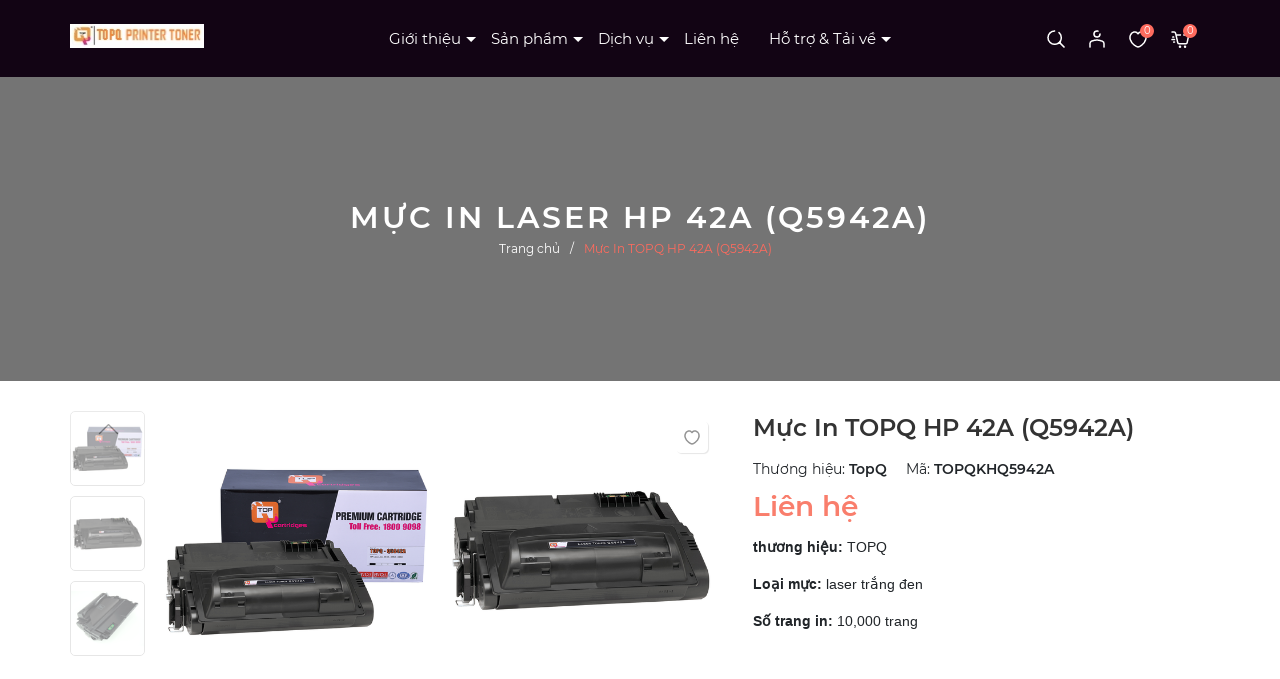

--- FILE ---
content_type: text/css
request_url: https://bizweb.dktcdn.net/100/050/917/themes/908799/assets/products.scss.css?1689576964419
body_size: 4137
content:
@media (max-width: 991px){.tab-review-c{margin-top:30px}.tab-review-c h4{font-size:14px}}.overflow-hidden{overflow:hidden}.title-product{color:#333;font-family:"Roboto",sans-serif;line-height:36px;font-size:24px;font-weight:400;margin:0px 0px 15px}.scrollmagic-pin-spacer{margin-top:0 !important}.product-image-detail{position:relative}@media (min-width: 991px){.product-image-detail{display:flex}.product-image-detail .gallery-top{position:relative;display:block}.product-image-detail .gallery-top .swiper-wrapper{display:block !important}.product-image-detail .gallery-top .swiper-wrapper .swiper-slide{width:50%;float:left;height:289px}.product-image-detail .gallery-top .swiper-wrapper .swiper-slide img{padding:0 5px 10px 5px;width:auto !important;max-height:100%;position:absolute;top:0;bottom:0;left:0;right:0;margin:auto}}@media (min-width: 991px) and (max-width: 1199px){.product-image-detail .gallery-top .swiper-wrapper .swiper-slide{height:228px}}.product-image-detail .gallery-thumbs .swiper-slide{position:relative;display:block;border-radius:5px;border:1px solid #e6e6e6;height:75px !important}@media (min-width: 991px){.product-image-detail .gallery-thumbs .swiper-slide{margin-bottom:10px !important}}.product-image-detail .gallery-thumbs .swiper-slide:hover{border-color:#f48f17;cursor:pointer}.product-image-detail .gallery-thumbs .swiper-slide:hover img{opacity:1}@media (max-width: 1024px){.product-image-detail .gallery-thumbs .swiper-slide{height:90px !important}}@media (max-width: 991px){.product-image-detail .gallery-thumbs .swiper-slide{height:92px !important}}@media (max-width: 767px){.product-image-detail .gallery-thumbs .swiper-slide{height:96px !important}}@media (max-width: 668px){.product-image-detail .gallery-thumbs .swiper-slide{height:96px !important}}@media (max-width: 569px){.product-image-detail .gallery-thumbs .swiper-slide{height:130px !important}}@media (max-width: 480px){.product-image-detail .gallery-thumbs .swiper-slide{height:91px !important}}@media (max-width: 376px){.product-image-detail .gallery-thumbs .swiper-slide{height:79px !important}}@media (max-width: 321px){.product-image-detail .gallery-thumbs .swiper-slide{height:65px !important}}.product-image-detail .gallery-thumbs .swiper-slide img{border-radius:5px;width:auto !important;max-height:100%;position:absolute;top:0;bottom:0;left:0;right:0;margin:auto;opacity:0.5;-webkit-transition:all 300ms linear;-moz-transition:all 300ms linear;-ms-transition:all 300ms linear;-o-transition:all 300ms linear;transition:all 300ms linear}.product-image-detail .gallery-thumbs .swiper-slide.swiper-slide-thumb-active{border-color:#f48f17}.product-image-detail .gallery-thumbs .swiper-slide.swiper-slide-thumb-active img{opacity:1}.product-image-detail .gallery-thumbs .swiper-button-prev,.product-image-detail .gallery-thumbs .swiper-button-next{background:initial}@media (min-width: 992px){.product-image-detail .gallery-thumbs{padding-top:0;padding-bottom:30px;max-height:500px;position:sticky;top:0}.product-image-detail .gallery-thumbs .swiper-button-prev{top:20px;right:0;left:0;margin-left:auto;margin-right:auto;background-color:rgba(255,255,255,0.5);color:#000;width:100%;height:40px}.product-image-detail .gallery-thumbs .swiper-button-prev:after{transform:rotate(90deg);font-size:20px;color:#000}.product-image-detail .gallery-thumbs .swiper-button-next{bottom:0;right:0;left:0;margin-left:auto;margin-right:auto;background-color:rgba(255,255,255,0.5);color:#000;width:100%;top:auto;height:40px}.product-image-detail .gallery-thumbs .swiper-button-next:after{transform:rotate(90deg);font-size:20px;color:#000}}@media (max-width: 991px){.product-image-detail .gallery-thumbs .swiper-button-next,.product-image-detail .gallery-thumbs .swiper-button-prev{width:20px;height:30px;display:flex;justify-content:center;align-items:center;background:#fff;box-shadow:0 0 4px 0 rgba(0,0,0,0.05);color:#707070;top:50%;transform:translateY(10px);transition:.3s;outline:none;opacity:.9}.product-image-detail .gallery-thumbs .swiper-button-next:after,.product-image-detail .gallery-thumbs .swiper-button-prev:after{font-size:12px;color:#333;transition:all 0.5s}.product-image-detail .gallery-thumbs .swiper-button-next{padding-left:7px;border-radius:100px 0 0 100px;right:0}.product-image-detail .gallery-thumbs .swiper-button-prev{padding-right:7px;border-radius:0 100px 100px 0;left:0}}.product-image-detail .product-image-btn{position:absolute;width:auto;top:0;right:15px;z-index:99}.product-image-detail .product-image-btn .btn-views{background:#fff;display:block;position:relative;margin-top:10px;-webkit-border-radius:5px;-moz-border-radius:5px;border-radius:5px;-webkit-box-shadow:1px 1px 1px rgba(0,0,0,0.1);-moz-box-shadow:1px 1px 1px rgba(0,0,0,0.1);box-shadow:1px 1px 1px rgba(0,0,0,0.1);display:block;height:32px;width:32px;line-height:30px;text-align:center}.product-image-detail .product-image-btn .btn-views.active svg path{fill:#fe6b5e;stroke:#fe6b5e}.product-image-detail .product-image-btn .btn-views.active:after{border-right-color:#fe6b5e}.product-image-detail .product-image-btn .btn-views:hover:before{visibility:visible;opacity:1}.product-image-detail .product-image-btn .btn-views:hover:after{visibility:visible;opacity:1}.product-image-detail .product-image-btn #playvideo svg path{stroke:#949494}@media (max-width: 991px){.product-image-detail .gallery-top{position:relative;display:block;height:480px}}@media (max-width: 991px) and (max-width: 991px){.product-image-detail .gallery-top{height:345px;margin-bottom:15px}}@media (max-width: 991px) and (max-width: 767px){.product-image-detail .gallery-top{height:480px}}@media (max-width: 991px) and (max-width: 668px){.product-image-detail .gallery-top{height:480px}}@media (max-width: 991px) and (max-width: 569px){.product-image-detail .gallery-top{height:480px}}@media (max-width: 991px) and (max-width: 480px){.product-image-detail .gallery-top{height:450px}}@media (max-width: 991px) and (max-width: 425px){.product-image-detail .gallery-top{height:395px}}@media (max-width: 991px) and (max-width: 376px){.product-image-detail .gallery-top{height:345px}}@media (max-width: 991px) and (max-width: 321px){.product-image-detail .gallery-top{height:290px}}@media (max-width: 991px){.product-image-detail .gallery-top img{width:auto !important;max-height:100%;position:absolute;top:0;bottom:0;left:0;right:0;margin:auto}}@media (min-width: 992px){.product-image-detail{display:-ms-flexbox;display:flex;-ms-flex-wrap:wrap;flex-wrap:wrap}.product-image-detail .gallery-thumbs{-ms-flex:0 0 75px;flex:0 0 75px;max-width:75px;order:1;margin-right:10px}.product-image-detail .gallery-top{flex:1;order:2}}.details-pro{z-index:2}.details-pro h1{font-size:24px;color:#333;font-weight:bold;margin-bottom:10px;padding-right:45px}.details-pro .sapo-product-reviews-badge .sapo-product-reviews-star i{font-size:14px}.details-pro form{margin-bottom:0}.details-pro .product-top .sku-product{font-size:14px}.details-pro .product-top .sku-product span{display:inline-block;margin:5px 0;margin-right:15px}.details-pro .product-top .sku-product span:last-child{margin-right:0px}.details-pro .price-box .special-price{font-size:28px;font-weight:bold;color:#f97e6c}.details-pro .price-box .old-price{margin-left:10px}.details-pro .price-box .old-price .product-price-old{font-size:20px;font-weight:500;text-decoration:line-through;color:#949494}.details-pro .price-box .save-price{display:block;color:#33b530}.details-pro .price-box .save-price .product-price-save{font-weight:bold;color:#f97e6c}.details-pro .price-box .save-price .product-price-save span{font-weight:normal;color:#33b530}.details-pro .form-product{margin-top:10px}.details-pro .form-product #add-to-cart-form{margin-bottom:10px}.details-pro .form-product .from-action-addcart{display:flex}.details-pro .form-product .custom-btn-number{display:inline-block;margin-right:10px}.details-pro .form-product .custom-btn-number .custom-btn-numbers{position:relative;width:65px}.details-pro .form-product .custom-btn-number .custom-btn-numbers button{border:1px solid #efefef;display:-webkit-box;display:-moz-box;display:-ms-flexbox;display:-webkit-flex;display:flex;-webkit-box-align:baseline;-ms-flex-align:baseline;-webkit-align-items:baseline;align-items:baseline;-webkit-box-pack:center;-ms-flex-pack:center;justify-content:center;overflow:hidden;width:21px;height:21px;position:absolute;text-align:center;padding:0;left:auto;right:0;background:#fff;font-weight:400;-webkit-border-radius:0;-moz-border-radius:0;border-radius:0;line-height:19px}.details-pro .form-product .custom-btn-number .custom-btn-numbers button.btn-plus{bottom:0}.details-pro .form-product .custom-btn-number .custom-btn-numbers input{border:1px solid #efefef;height:38px;padding:8px 0;line-height:18px;width:45px;display:inline-block;margin:0;text-align:center;color:#666;font-weight:700;-webkit-border-radius:0 !important;-moz-border-radius:0 !important;border-radius:0 !important}.details-pro .form-product .btn-mua{display:inline-flex;width:calc(100% - 80px)}@media (max-width: 1199px) and (min-width: 992px){.details-pro .form-product .btn-mua{display:block}}@media (max-width: 767px){.details-pro .form-product .btn-mua{display:block}}.details-pro .form-product .btn-mua button{background:#f48f17;border:initial;color:#fff;height:40px;border-radius:initial;text-align:center;cursor:pointer;text-transform:uppercase;font-size:15px;width:49%;margin-right:9px;display:inline-flex;align-items:center;justify-content:center;box-shadow:inset 0 -2px 0 rgba(0,0,0,0.3);font-weight:bold}@media (max-width: 1199px) and (min-width: 992px){.details-pro .form-product .btn-mua button{width:100%;margin-right:0}}@media (max-width: 767px){.details-pro .form-product .btn-mua button{width:100%;margin-right:0}}.details-pro .form-product .btn-mua button.btn-buy-now{outline:none;background-color:#fe6b5e;border-color:#fe6b5e;color:#fff;margin-right:0}@media (max-width: 1199px) and (min-width: 992px){.details-pro .form-product .btn-mua button.btn-buy-now{width:100%;margin-right:0;margin-top:10px}}@media (max-width: 767px){.details-pro .form-product .btn-mua button.btn-buy-now{width:100%;margin-top:10px}}.details-pro .form-product .btn-mua button.btn-buy-now:hover{opacity:0.8}.details-pro .form-product .btn-mua button span{display:block;font-size:14px;font-weight:normal;text-transform:none}.details-pro .form-product .btn-mua button:hover,.details-pro .form-product .btn-mua button:focus{opacity:0.8}.details-pro .form-product .swatch label{min-width:40px !important;height:40px !important;padding:initial;line-height:38px;border-radius:5px;font-size:14px;padding:0 5px}@media (max-width: 991px){.details-pro{margin-top:15px}}.tab_h{margin-top:30px}.product-tab{margin:30px 0}.product-tab .tabs-title{padding:0;margin:0;display:flex}.product-tab .tabs-title li{display:inline-block;height:40px;line-height:40px;color:#fff;background:#323c42;padding:0 20px;font-weight:bold;font-size:16px}.product-tab .tabs-title li:first-child{border-top-left-radius:0}.product-tab .tabs-title li:last-child{border-top-right-radius:0}.product-tab .tabs-title li.current{background:#fe6b5e}.product-tab .tabs-title li.current span{color:#fff}@media (max-width: 767px){.product-tab .tabs-title{margin-bottom:0;display:block}.product-tab .tabs-title li{width:100%;text-align:center}}.product-tab .tab-content{opacity:0;visibility:hidden;height:0;overflow:hidden}.product-tab .tab-content.current{border:solid 1px #ebebeb;padding:0 15px;opacity:1;visibility:visible;height:auto}.product-tab .tab-content.current .rte{padding:15px 0}.product-tab .tab-content.tab-review-c{padding:0;border:none}.product-tab .tab-content.tab-review-c .rte{padding:0 0 0px}.product-tab .tab-content.tab-review-c h4{padding:0 35px;background:#e5f3ff;font-size:16px;margin:0;height:40px;line-height:40px;border:solid 1px #c4cdd5;border-bottom:none}.product-tab .tab-content.tab-review-c h4 span{color:#f48f17}.product-tab .tab-content .rte{font-size:14px}.product-tab .tab-content .rte ul{padding:0}.product-tab .tab-content .rte ul li{list-style:none}.product-tab .product_getcontent{position:relative}.product-tab .product_getcontent .ba-text-fpt.has-height{max-height:450px;overflow:hidden;-webkit-transition:height 0.2s;-moz-transition:height 0.2s;transition:height 0.2s}.product-tab .product_getcontent.expanded .ba-text-fpt{height:auto;max-height:unset;-webkit-transition:height 0.2s;-moz-transition:height 0.2s;transition:height 0.2s}.product-tab .product_getcontent.expanded .less-text{display:block}.product-tab .product_getcontent.expanded .more-text{display:none}.product-tab .product_getcontent.expanded .show-more::before{display:none}.product-tab .product_getcontent .show-more{position:relative}.product-tab .product_getcontent .show-more .btn--view-more{position:relative;bottom:0px;left:50%;width:120px;margin-left:-60px;margin-top:0px;text-align:center;background-color:#fff;color:#333;font-weight:normal;outline:none;box-shadow:none;font-size:14px;border:1px solid #333}.product-tab .product_getcontent .show-more .btn--view-more:hover,.product-tab .product_getcontent .show-more .btn--view-more:focus{color:#f48f17;border-color:#f48f17;outline:none;box-shadow:none;cursor:pointer}.product-tab .product_getcontent .show-more .btn--view-more.active{bottom:0}.product-tab .product_getcontent .show-more::before{height:55px;margin-top:-55px;content:"";display:block;background:transparent;background:-moz-linear-gradient(top, rgba(255,255,255,0) 0, rgba(255,255,255,0.91) 50%, #fff 55%);background:-webkit-gradient(left top, left bottom, color-stop(0, rgba(255,255,255,0)), color-stop(50%, rgba(255,255,255,0.91)), color-stop(55%, #fff));background:-webkit-linear-gradient(top, rgba(255,255,255,0) 0, rgba(255,255,255,0.91) 50%, #fff 55%);background:-o-linear-gradient(top, rgba(255,255,255,0) 0, rgba(255,255,255,0.91) 50%, #fff 55%);background:-ms-linear-gradient(top, rgba(255,255,255,0) 0, rgba(255,255,255,0.91) 50%, #fff 55%);background:linear-gradient(to bottom, rgba(255,255,255,0) 0, rgba(255,255,255,0.91) 50%, #fff 55%)}.product-tab .product_getcontent .less-text{display:none}.product-tab .product_getcontent img{max-width:100% !important;height:auto !important}.section-recenview-product{margin-bottom:30px;margin-top:30px}.section-recenview-product .block-title{text-align:center}.section-recenview-product .block-title h2{font-size:40px;font-weight:bold;text-transform:uppercase;margin-bottom:5px;color:#f48f17;letter-spacing:0.2em;line-height:48.76px;word-break:break-all}.section-recenview-product .block-title h2 span{position:relative}.section-recenview-product .block-title h2 span:before{content:"";position:absolute;left:-30px;top:50%;transform:translateY(-50%);width:10px;height:10px;background:#f48f17}.section-recenview-product .block-title h2 span:after{content:"";position:absolute;right:-15px;top:50%;transform:translateY(-50%);width:10px;height:10px;background:#f48f17}@media (max-width: 767px){.section-recenview-product .block-title h2{font-size:17px;line-height:20.72px;margin-bottom:10px}.section-recenview-product .block-title h2 span:before{width:6px;height:6px;left:-20px}.section-recenview-product .block-title h2 span:after{width:6px;height:6px}}.section-recenview-product .block-title p{font-size:16px;line-height:19.5px;color:#616161;margin-bottom:35px}@media (max-width: 767px){.section-recenview-product .block-title p{font-size:14px;margin-bottom:15px}}.section-recenview-product .item_product_main .image_thumb{height:273px}@media (min-width: 1200px) and (max-width: 1440px){.section-recenview-product .item_product_main .image_thumb{height:273px}}@media (min-width: 992px) and (max-width: 1199px){.section-recenview-product .item_product_main .image_thumb{height:220px}}@media (min-width: 768px) and (max-width: 991px){.section-recenview-product .item_product_main .image_thumb{height:220px}}@media (min-width: 544px) and (max-width: 767px){.section-recenview-product .item_product_main .image_thumb{height:160px}}@media (min-width: 475px) and (max-width: 543px){.section-recenview-product .item_product_main .image_thumb{height:160px}}@media (min-width: 425px) and (max-width: 474px){.section-recenview-product .item_product_main .image_thumb{height:220px}}@media (min-width: 375px) and (max-width: 424px){.section-recenview-product .item_product_main .image_thumb{height:170px}}@media (max-width: 374px){.section-recenview-product .item_product_main .image_thumb{height:140px}}@media (max-width: 767px){.section-recenview-product .item_product_main{padding:0;margin-top:10px}}.recommend{margin-bottom:30px;margin-top:0px}@media (max-width: 767px){.recommend{margin-top:0}}.recommend .block-title{text-align:center}.recommend .block-title h2{font-size:40px;font-weight:bold;text-transform:uppercase;margin-bottom:5px;color:#f48f17;letter-spacing:0.2em;line-height:48.76px;word-break:break-all}.recommend .block-title h2 a{position:relative;color:#f48f17}.recommend .block-title h2 a:before{content:"";position:absolute;left:-30px;top:50%;transform:translateY(-50%);width:10px;height:10px;background:#f48f17;-webkit-transition:all 150ms ease-in-out;-moz-transition:all 150ms ease-in-out;-ms-transition:all 150ms ease-in-out;-o-transition:all 150ms ease-in-out;transition:all 150ms ease-in-out}.recommend .block-title h2 a:after{content:"";position:absolute;right:-15px;top:50%;transform:translateY(-50%);width:10px;height:10px;background:#f48f17;-webkit-transition:all 150ms ease-in-out;-moz-transition:all 150ms ease-in-out;-ms-transition:all 150ms ease-in-out;-o-transition:all 150ms ease-in-out;transition:all 150ms ease-in-out}.recommend .block-title h2 a:hover{color:#fe6b5e}.recommend .block-title h2 a:hover:before,.recommend .block-title h2 a:hover:after{background:#fe6b5e}@media (max-width: 767px){.recommend .block-title h2{font-size:17px;line-height:20.72px;margin-bottom:10px}.recommend .block-title h2 a:before{width:6px;height:6px;left:-20px}.recommend .block-title h2 a:after{width:6px;height:6px}}.recommend .block-title p{font-size:16px;line-height:19.5px;color:#616161;margin-bottom:35px}@media (max-width: 767px){.recommend .block-title p{font-size:14px;margin-bottom:15px}}.recommend .swiper-slide{width:auto}.recommend .item_product_main .image_thumb{height:273px}@media (min-width: 1200px) and (max-width: 1440px){.recommend .item_product_main .image_thumb{height:273px}}@media (min-width: 992px) and (max-width: 1199px){.recommend .item_product_main .image_thumb{height:220px}}@media (min-width: 768px) and (max-width: 991px){.recommend .item_product_main .image_thumb{height:220px}}@media (min-width: 544px) and (max-width: 767px){.recommend .item_product_main .image_thumb{height:160px}}@media (min-width: 475px) and (max-width: 543px){.recommend .item_product_main .image_thumb{height:160px}}@media (min-width: 425px) and (max-width: 474px){.recommend .item_product_main .image_thumb{height:220px}}@media (min-width: 375px) and (max-width: 424px){.recommend .item_product_main .image_thumb{height:170px}}@media (max-width: 374px){.recommend .item_product_main .image_thumb{height:140px}}@media (max-width: 767px){.recommend .item_product_main{padding:0;margin-top:10px}}.recommend .viewall{display:block;width:100%;height:calc(100% - 92px);position:absolute;top:0;left:0;display:flex;align-items:center;justify-content:center;font-size:16px;color:#fff;z-index:3;flex-flow:column}.recommend .viewall svg{width:60px}.recommend .viewall svg path{fill:#fff}.recommend .viewall:hover{color:#fe6b5e}.recommend .viewall:hover path{fill:#fe6b5e}.recommend .viewall:before{content:"";width:100%;height:100%;position:absolute;top:0;left:0;background:#333;opacity:0.7;z-index:-1}.recommend .viewall ~ form .sale:before,.recommend .viewall ~ form .sale:after{content:none}.recommend .viewall ~ form .sale .image_thumb:before{content:none}.size-guide-box{margin:15px 0}.size-guide-box svg{width:17px;height:17px;margin-right:4px;margin-top:-1px}.size-guide-box svg path{stroke:#f48f17}.size-guide-box svg line{stroke:#f48f17}.size-guide-box a,.size-guide-box p{color:#f48f17;font-weight:bold}.size-guide-box a:hover,.size-guide-box p:hover{color:#fe6b5e}.product-summary{font-size:14px}.timer{position:relative;z-index:9;margin-top:5px}.timer .title{margin-bottom:10px}.timer .title svg{width:20px;height:20px;margin-right:3px;margin-top:-2px}@media (max-width: 767px){.timer .title{font-size:14px}}.timer .time{z-index:9;position:relative}.timer .time .block-timer{display:inline-flex !important;align-items:center;flex-flow:column-reverse;justify-content:center;text-align:center;margin-right:10px}.timer .time .block-timer p{font-size:12px;margin-bottom:0;text-align:center}.timer .time .block-timer b{position:relative;width:45px;height:45px;background:#f1f1f1;line-height:45px;color:#000;border-radius:5px;margin-bottom:3px;font-size:16px}


--- FILE ---
content_type: text/css
request_url: https://bizweb.dktcdn.net/100/050/917/themes/908799/assets/font.scss.css?1689576964419
body_size: -41
content:
@font-face{font-family:'montserrat';src:url(//bizweb.dktcdn.net/100/050/917/themes/908799/assets/montserrat-regular.ttf?1689038722890);font-weight:400;font-display:swap}@font-face{font-family:'montserrat';src:url(//bizweb.dktcdn.net/100/050/917/themes/908799/assets/montserrat-semibold.ttf?1689038722890);font-weight:600;font-display:swap}
